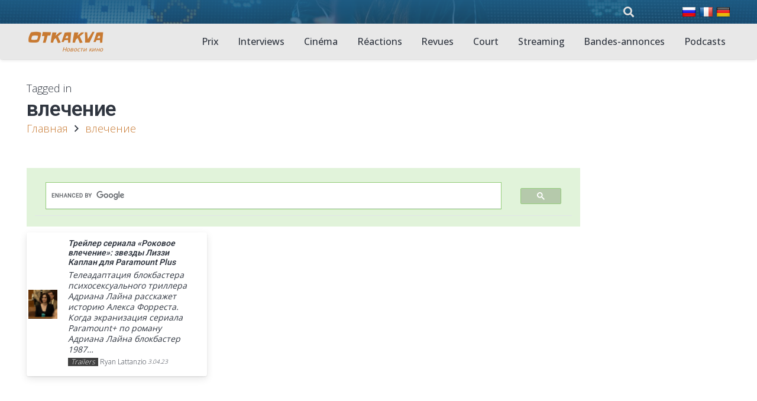

--- FILE ---
content_type: text/html; charset=utf-8
request_url: https://www.google.com/recaptcha/api2/aframe
body_size: 115
content:
<!DOCTYPE HTML><html><head><meta http-equiv="content-type" content="text/html; charset=UTF-8"></head><body><script nonce="pe8uG7kwW9JAO7jjrmsz3A">/** Anti-fraud and anti-abuse applications only. See google.com/recaptcha */ try{var clients={'sodar':'https://pagead2.googlesyndication.com/pagead/sodar?'};window.addEventListener("message",function(a){try{if(a.source===window.parent){var b=JSON.parse(a.data);var c=clients[b['id']];if(c){var d=document.createElement('img');d.src=c+b['params']+'&rc='+(localStorage.getItem("rc::a")?sessionStorage.getItem("rc::b"):"");window.document.body.appendChild(d);sessionStorage.setItem("rc::e",parseInt(sessionStorage.getItem("rc::e")||0)+1);localStorage.setItem("rc::h",'1769954719751');}}}catch(b){}});window.parent.postMessage("_grecaptcha_ready", "*");}catch(b){}</script></body></html>